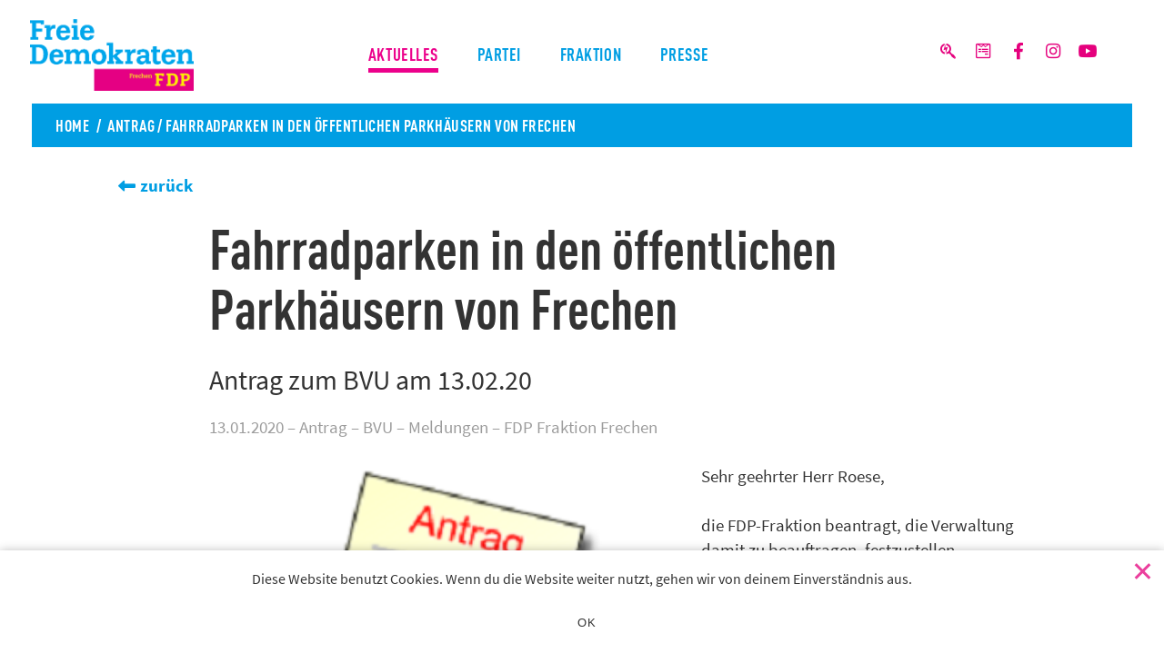

--- FILE ---
content_type: text/html; charset=UTF-8
request_url: https://www.fdp-frechen.de/2020/01/13/antrag-zum-bvu-am-13-02-20/
body_size: 11374
content:
<!DOCTYPE html>
<html lang="de">
<head>
    <meta charset="UTF-8">
    <meta name="viewport" content="width=device-width, initial-scale=1.0">
    <meta http-equiv="X-UA-Compatible" content="IE=edge">
    <link rel="profile" href="http://gmpg.org/xfn/11">
	
	<meta name="theme-color" content="#ffffff">
	<meta name="msapplication-TileColor" content="#ffffff">
	<link rel="apple-touch-icon" sizes="180x180" href="https://www.fdp-frechen.de/wp-content/themes/fdprek/img/favicons/apple-touch-icon.png">
	<link rel="icon" type="image/png" sizes="32x32" href="https://www.fdp-frechen.de/wp-content/themes/fdprek/img/favicons/favicon-32x32.png">
	<link rel="icon" type="image/png" sizes="16x16" href="https://www.fdp-frechen.de/wp-content/themes/fdprek/img/favicons/favicon-16x16.png">
	<link rel="manifest" href="https://www.fdp-frechen.de/wp-content/themes/fdprek/img/favicons/site.webmanifest">
	<link rel="mask-icon" href="https://www.fdp-frechen.de/wp-content/themes/fdprek/img/favicons/safari-pinned-tab.svg" color="#ec008b">
	<link rel="shortcut icon" href="https://www.fdp-frechen.de/wp-content/themes/fdprek/img/favicons/favicon.ico">
	<meta name="msapplication-config" content="https://www.fdp-frechen.de/wp-content/themes/fdprek/img/favicons/browserconfig.xml">
<meta name='robots' content='index, follow, max-image-preview:large, max-snippet:-1, max-video-preview:-1' />
	<style>img:is([sizes="auto" i], [sizes^="auto," i]) { contain-intrinsic-size: 3000px 1500px }</style>
	
	<!-- This site is optimized with the Yoast SEO plugin v26.3 - https://yoast.com/wordpress/plugins/seo/ -->
	<title>Fahrradparken in den öffentlichen Parkhäusern von Frechen - FDP Frechen</title>
	<meta name="description" content="Unser Versprechen für Frechen * Bürgerpolitik statt Parteipolitik * Wir sind der Igel, der Frechen anstachelt! * #besserfrechen" />
	<link rel="canonical" href="https://www.fdp-frechen.de/2020/01/13/antrag-zum-bvu-am-13-02-20/" />
	<meta property="og:locale" content="de_DE" />
	<meta property="og:type" content="article" />
	<meta property="og:title" content="Fahrradparken in den öffentlichen Parkhäusern von Frechen - FDP Frechen" />
	<meta property="og:description" content="Unser Versprechen für Frechen * Bürgerpolitik statt Parteipolitik * Wir sind der Igel, der Frechen anstachelt! * #besserfrechen" />
	<meta property="og:url" content="https://www.fdp-frechen.de/2020/01/13/antrag-zum-bvu-am-13-02-20/" />
	<meta property="og:site_name" content="FDP Frechen" />
	<meta property="article:published_time" content="2020-01-13T10:34:34+00:00" />
	<meta property="article:modified_time" content="2020-06-08T06:26:29+00:00" />
	<meta property="og:image" content="https://www.fdp-frechen.de/wp-content/uploads/sites/2/2020/06/Antrag-275x200-1.png" />
	<meta property="og:image:width" content="275" />
	<meta property="og:image:height" content="200" />
	<meta property="og:image:type" content="image/png" />
	<meta name="author" content="kempa" />
	<meta name="twitter:card" content="summary_large_image" />
	<meta name="twitter:label1" content="Verfasst von" />
	<meta name="twitter:data1" content="kempa" />
	<meta name="twitter:label2" content="Geschätzte Lesezeit" />
	<meta name="twitter:data2" content="1 Minute" />
	<script type="application/ld+json" class="yoast-schema-graph">{"@context":"https://schema.org","@graph":[{"@type":"Article","@id":"https://www.fdp-frechen.de/2020/01/13/antrag-zum-bvu-am-13-02-20/#article","isPartOf":{"@id":"https://www.fdp-frechen.de/2020/01/13/antrag-zum-bvu-am-13-02-20/"},"author":{"name":"kempa","@id":"https://www.fdp-frechen.de/#/schema/person/afb7d8086b7d62a728559739de9ea03a"},"headline":"Fahrradparken in den öffentlichen Parkhäusern von Frechen","datePublished":"2020-01-13T10:34:34+00:00","dateModified":"2020-06-08T06:26:29+00:00","mainEntityOfPage":{"@id":"https://www.fdp-frechen.de/2020/01/13/antrag-zum-bvu-am-13-02-20/"},"wordCount":147,"commentCount":0,"publisher":{"@id":"https://www.fdp-frechen.de/#organization"},"image":{"@id":"https://www.fdp-frechen.de/2020/01/13/antrag-zum-bvu-am-13-02-20/#primaryimage"},"thumbnailUrl":"https://www.fdp-frechen.de/wp-content/uploads/sites/2/2020/06/Antrag-275x200-1.png","articleSection":["Antrag","BVU","Meldungen"],"inLanguage":"de","potentialAction":[{"@type":"CommentAction","name":"Comment","target":["https://www.fdp-frechen.de/2020/01/13/antrag-zum-bvu-am-13-02-20/#respond"]}]},{"@type":"WebPage","@id":"https://www.fdp-frechen.de/2020/01/13/antrag-zum-bvu-am-13-02-20/","url":"https://www.fdp-frechen.de/2020/01/13/antrag-zum-bvu-am-13-02-20/","name":"Fahrradparken in den öffentlichen Parkhäusern von Frechen - FDP Frechen","isPartOf":{"@id":"https://www.fdp-frechen.de/#website"},"primaryImageOfPage":{"@id":"https://www.fdp-frechen.de/2020/01/13/antrag-zum-bvu-am-13-02-20/#primaryimage"},"image":{"@id":"https://www.fdp-frechen.de/2020/01/13/antrag-zum-bvu-am-13-02-20/#primaryimage"},"thumbnailUrl":"https://www.fdp-frechen.de/wp-content/uploads/sites/2/2020/06/Antrag-275x200-1.png","datePublished":"2020-01-13T10:34:34+00:00","dateModified":"2020-06-08T06:26:29+00:00","description":"Unser Versprechen für Frechen * Bürgerpolitik statt Parteipolitik * Wir sind der Igel, der Frechen anstachelt! * #besserfrechen","breadcrumb":{"@id":"https://www.fdp-frechen.de/2020/01/13/antrag-zum-bvu-am-13-02-20/#breadcrumb"},"inLanguage":"de","potentialAction":[{"@type":"ReadAction","target":["https://www.fdp-frechen.de/2020/01/13/antrag-zum-bvu-am-13-02-20/"]}]},{"@type":"ImageObject","inLanguage":"de","@id":"https://www.fdp-frechen.de/2020/01/13/antrag-zum-bvu-am-13-02-20/#primaryimage","url":"https://www.fdp-frechen.de/wp-content/uploads/sites/2/2020/06/Antrag-275x200-1.png","contentUrl":"https://www.fdp-frechen.de/wp-content/uploads/sites/2/2020/06/Antrag-275x200-1.png","width":275,"height":200},{"@type":"BreadcrumbList","@id":"https://www.fdp-frechen.de/2020/01/13/antrag-zum-bvu-am-13-02-20/#breadcrumb","itemListElement":[{"@type":"ListItem","position":1,"name":"Startseite","item":"https://www.fdp-frechen.de/"},{"@type":"ListItem","position":2,"name":"Fahrradparken in den öffentlichen Parkhäusern von Frechen"}]},{"@type":"WebSite","@id":"https://www.fdp-frechen.de/#website","url":"https://www.fdp-frechen.de/","name":"FDP Frechen","description":"","publisher":{"@id":"https://www.fdp-frechen.de/#organization"},"potentialAction":[{"@type":"SearchAction","target":{"@type":"EntryPoint","urlTemplate":"https://www.fdp-frechen.de/?s={search_term_string}"},"query-input":{"@type":"PropertyValueSpecification","valueRequired":true,"valueName":"search_term_string"}}],"inLanguage":"de"},{"@type":"Organization","@id":"https://www.fdp-frechen.de/#organization","name":"FDP Frechen","url":"https://www.fdp-frechen.de/","logo":{"@type":"ImageObject","inLanguage":"de","@id":"https://www.fdp-frechen.de/#/schema/logo/image/","url":"https://www.fdp-frechen.de/wp-content/uploads/sites/2/2020/06/Unbenannt-1.png","contentUrl":"https://www.fdp-frechen.de/wp-content/uploads/sites/2/2020/06/Unbenannt-1.png","width":795,"height":347,"caption":"FDP Frechen"},"image":{"@id":"https://www.fdp-frechen.de/#/schema/logo/image/"}},{"@type":"Person","@id":"https://www.fdp-frechen.de/#/schema/person/afb7d8086b7d62a728559739de9ea03a","name":"kempa","image":{"@type":"ImageObject","inLanguage":"de","@id":"https://www.fdp-frechen.de/#/schema/person/image/","url":"https://secure.gravatar.com/avatar/685afc369dda2c843e088f273eb838d5da290509f832f860c78b68f113117106?s=96&d=mm&r=g","contentUrl":"https://secure.gravatar.com/avatar/685afc369dda2c843e088f273eb838d5da290509f832f860c78b68f113117106?s=96&d=mm&r=g","caption":"kempa"},"url":"https://www.fdp-frechen.de/author/kempa/"}]}</script>
	<!-- / Yoast SEO plugin. -->


<link rel="alternate" type="application/rss+xml" title="FDP Frechen &raquo; Feed" href="https://www.fdp-frechen.de/feed/" />
<link rel="alternate" type="application/rss+xml" title="FDP Frechen &raquo; Kommentar-Feed" href="https://www.fdp-frechen.de/comments/feed/" />
<link rel="alternate" type="application/rss+xml" title="FDP Frechen &raquo; Fahrradparken in den öffentlichen Parkhäusern von Frechen-Kommentar-Feed" href="https://www.fdp-frechen.de/2020/01/13/antrag-zum-bvu-am-13-02-20/feed/" />
<script type="text/javascript">
/* <![CDATA[ */
window._wpemojiSettings = {"baseUrl":"https:\/\/s.w.org\/images\/core\/emoji\/16.0.1\/72x72\/","ext":".png","svgUrl":"https:\/\/s.w.org\/images\/core\/emoji\/16.0.1\/svg\/","svgExt":".svg","source":{"concatemoji":"https:\/\/www.fdp-frechen.de\/wp-includes\/js\/wp-emoji-release.min.js?ver=6.8.3"}};
/*! This file is auto-generated */
!function(s,n){var o,i,e;function c(e){try{var t={supportTests:e,timestamp:(new Date).valueOf()};sessionStorage.setItem(o,JSON.stringify(t))}catch(e){}}function p(e,t,n){e.clearRect(0,0,e.canvas.width,e.canvas.height),e.fillText(t,0,0);var t=new Uint32Array(e.getImageData(0,0,e.canvas.width,e.canvas.height).data),a=(e.clearRect(0,0,e.canvas.width,e.canvas.height),e.fillText(n,0,0),new Uint32Array(e.getImageData(0,0,e.canvas.width,e.canvas.height).data));return t.every(function(e,t){return e===a[t]})}function u(e,t){e.clearRect(0,0,e.canvas.width,e.canvas.height),e.fillText(t,0,0);for(var n=e.getImageData(16,16,1,1),a=0;a<n.data.length;a++)if(0!==n.data[a])return!1;return!0}function f(e,t,n,a){switch(t){case"flag":return n(e,"\ud83c\udff3\ufe0f\u200d\u26a7\ufe0f","\ud83c\udff3\ufe0f\u200b\u26a7\ufe0f")?!1:!n(e,"\ud83c\udde8\ud83c\uddf6","\ud83c\udde8\u200b\ud83c\uddf6")&&!n(e,"\ud83c\udff4\udb40\udc67\udb40\udc62\udb40\udc65\udb40\udc6e\udb40\udc67\udb40\udc7f","\ud83c\udff4\u200b\udb40\udc67\u200b\udb40\udc62\u200b\udb40\udc65\u200b\udb40\udc6e\u200b\udb40\udc67\u200b\udb40\udc7f");case"emoji":return!a(e,"\ud83e\udedf")}return!1}function g(e,t,n,a){var r="undefined"!=typeof WorkerGlobalScope&&self instanceof WorkerGlobalScope?new OffscreenCanvas(300,150):s.createElement("canvas"),o=r.getContext("2d",{willReadFrequently:!0}),i=(o.textBaseline="top",o.font="600 32px Arial",{});return e.forEach(function(e){i[e]=t(o,e,n,a)}),i}function t(e){var t=s.createElement("script");t.src=e,t.defer=!0,s.head.appendChild(t)}"undefined"!=typeof Promise&&(o="wpEmojiSettingsSupports",i=["flag","emoji"],n.supports={everything:!0,everythingExceptFlag:!0},e=new Promise(function(e){s.addEventListener("DOMContentLoaded",e,{once:!0})}),new Promise(function(t){var n=function(){try{var e=JSON.parse(sessionStorage.getItem(o));if("object"==typeof e&&"number"==typeof e.timestamp&&(new Date).valueOf()<e.timestamp+604800&&"object"==typeof e.supportTests)return e.supportTests}catch(e){}return null}();if(!n){if("undefined"!=typeof Worker&&"undefined"!=typeof OffscreenCanvas&&"undefined"!=typeof URL&&URL.createObjectURL&&"undefined"!=typeof Blob)try{var e="postMessage("+g.toString()+"("+[JSON.stringify(i),f.toString(),p.toString(),u.toString()].join(",")+"));",a=new Blob([e],{type:"text/javascript"}),r=new Worker(URL.createObjectURL(a),{name:"wpTestEmojiSupports"});return void(r.onmessage=function(e){c(n=e.data),r.terminate(),t(n)})}catch(e){}c(n=g(i,f,p,u))}t(n)}).then(function(e){for(var t in e)n.supports[t]=e[t],n.supports.everything=n.supports.everything&&n.supports[t],"flag"!==t&&(n.supports.everythingExceptFlag=n.supports.everythingExceptFlag&&n.supports[t]);n.supports.everythingExceptFlag=n.supports.everythingExceptFlag&&!n.supports.flag,n.DOMReady=!1,n.readyCallback=function(){n.DOMReady=!0}}).then(function(){return e}).then(function(){var e;n.supports.everything||(n.readyCallback(),(e=n.source||{}).concatemoji?t(e.concatemoji):e.wpemoji&&e.twemoji&&(t(e.twemoji),t(e.wpemoji)))}))}((window,document),window._wpemojiSettings);
/* ]]> */
</script>
<link rel='stylesheet' id='cnss_font_awesome_css-css' href='https://www.fdp-frechen.de/wp-content/plugins/easy-social-icons/css/font-awesome/css/all.min.css?ver=7.0.0' type='text/css' media='all' />
<link rel='stylesheet' id='cnss_font_awesome_v4_shims-css' href='https://www.fdp-frechen.de/wp-content/plugins/easy-social-icons/css/font-awesome/css/v4-shims.min.css?ver=7.0.0' type='text/css' media='all' />
<link rel='stylesheet' id='cnss_css-css' href='https://www.fdp-frechen.de/wp-content/plugins/easy-social-icons/css/cnss.css?ver=1.0' type='text/css' media='all' />
<link rel='stylesheet' id='cnss_share_css-css' href='https://www.fdp-frechen.de/wp-content/plugins/easy-social-icons/css/share.css?ver=1.0' type='text/css' media='all' />
<style id='wp-emoji-styles-inline-css' type='text/css'>

	img.wp-smiley, img.emoji {
		display: inline !important;
		border: none !important;
		box-shadow: none !important;
		height: 1em !important;
		width: 1em !important;
		margin: 0 0.07em !important;
		vertical-align: -0.1em !important;
		background: none !important;
		padding: 0 !important;
	}
</style>
<link rel='stylesheet' id='wp-block-library-css' href='https://www.fdp-frechen.de/wp-includes/css/dist/block-library/style.min.css?ver=6.8.3' type='text/css' media='all' />
<style id='classic-theme-styles-inline-css' type='text/css'>
/*! This file is auto-generated */
.wp-block-button__link{color:#fff;background-color:#32373c;border-radius:9999px;box-shadow:none;text-decoration:none;padding:calc(.667em + 2px) calc(1.333em + 2px);font-size:1.125em}.wp-block-file__button{background:#32373c;color:#fff;text-decoration:none}
</style>
<style id='feedzy-rss-feeds-loop-style-inline-css' type='text/css'>
.wp-block-feedzy-rss-feeds-loop{display:grid;gap:24px;grid-template-columns:repeat(1,1fr)}@media(min-width:782px){.wp-block-feedzy-rss-feeds-loop.feedzy-loop-columns-2,.wp-block-feedzy-rss-feeds-loop.feedzy-loop-columns-3,.wp-block-feedzy-rss-feeds-loop.feedzy-loop-columns-4,.wp-block-feedzy-rss-feeds-loop.feedzy-loop-columns-5{grid-template-columns:repeat(2,1fr)}}@media(min-width:960px){.wp-block-feedzy-rss-feeds-loop.feedzy-loop-columns-2{grid-template-columns:repeat(2,1fr)}.wp-block-feedzy-rss-feeds-loop.feedzy-loop-columns-3{grid-template-columns:repeat(3,1fr)}.wp-block-feedzy-rss-feeds-loop.feedzy-loop-columns-4{grid-template-columns:repeat(4,1fr)}.wp-block-feedzy-rss-feeds-loop.feedzy-loop-columns-5{grid-template-columns:repeat(5,1fr)}}.wp-block-feedzy-rss-feeds-loop .wp-block-image.is-style-rounded img{border-radius:9999px}.wp-block-feedzy-rss-feeds-loop .wp-block-image:has(:is(img:not([src]),img[src=""])){display:none}

</style>
<style id='global-styles-inline-css' type='text/css'>
:root{--wp--preset--aspect-ratio--square: 1;--wp--preset--aspect-ratio--4-3: 4/3;--wp--preset--aspect-ratio--3-4: 3/4;--wp--preset--aspect-ratio--3-2: 3/2;--wp--preset--aspect-ratio--2-3: 2/3;--wp--preset--aspect-ratio--16-9: 16/9;--wp--preset--aspect-ratio--9-16: 9/16;--wp--preset--color--black: #000000;--wp--preset--color--cyan-bluish-gray: #abb8c3;--wp--preset--color--white: #ffffff;--wp--preset--color--pale-pink: #f78da7;--wp--preset--color--vivid-red: #cf2e2e;--wp--preset--color--luminous-vivid-orange: #ff6900;--wp--preset--color--luminous-vivid-amber: #fcb900;--wp--preset--color--light-green-cyan: #7bdcb5;--wp--preset--color--vivid-green-cyan: #00d084;--wp--preset--color--pale-cyan-blue: #8ed1fc;--wp--preset--color--vivid-cyan-blue: #0693e3;--wp--preset--color--vivid-purple: #9b51e0;--wp--preset--gradient--vivid-cyan-blue-to-vivid-purple: linear-gradient(135deg,rgba(6,147,227,1) 0%,rgb(155,81,224) 100%);--wp--preset--gradient--light-green-cyan-to-vivid-green-cyan: linear-gradient(135deg,rgb(122,220,180) 0%,rgb(0,208,130) 100%);--wp--preset--gradient--luminous-vivid-amber-to-luminous-vivid-orange: linear-gradient(135deg,rgba(252,185,0,1) 0%,rgba(255,105,0,1) 100%);--wp--preset--gradient--luminous-vivid-orange-to-vivid-red: linear-gradient(135deg,rgba(255,105,0,1) 0%,rgb(207,46,46) 100%);--wp--preset--gradient--very-light-gray-to-cyan-bluish-gray: linear-gradient(135deg,rgb(238,238,238) 0%,rgb(169,184,195) 100%);--wp--preset--gradient--cool-to-warm-spectrum: linear-gradient(135deg,rgb(74,234,220) 0%,rgb(151,120,209) 20%,rgb(207,42,186) 40%,rgb(238,44,130) 60%,rgb(251,105,98) 80%,rgb(254,248,76) 100%);--wp--preset--gradient--blush-light-purple: linear-gradient(135deg,rgb(255,206,236) 0%,rgb(152,150,240) 100%);--wp--preset--gradient--blush-bordeaux: linear-gradient(135deg,rgb(254,205,165) 0%,rgb(254,45,45) 50%,rgb(107,0,62) 100%);--wp--preset--gradient--luminous-dusk: linear-gradient(135deg,rgb(255,203,112) 0%,rgb(199,81,192) 50%,rgb(65,88,208) 100%);--wp--preset--gradient--pale-ocean: linear-gradient(135deg,rgb(255,245,203) 0%,rgb(182,227,212) 50%,rgb(51,167,181) 100%);--wp--preset--gradient--electric-grass: linear-gradient(135deg,rgb(202,248,128) 0%,rgb(113,206,126) 100%);--wp--preset--gradient--midnight: linear-gradient(135deg,rgb(2,3,129) 0%,rgb(40,116,252) 100%);--wp--preset--font-size--small: 13px;--wp--preset--font-size--medium: 20px;--wp--preset--font-size--large: 36px;--wp--preset--font-size--x-large: 42px;--wp--preset--spacing--20: 0.44rem;--wp--preset--spacing--30: 0.67rem;--wp--preset--spacing--40: 1rem;--wp--preset--spacing--50: 1.5rem;--wp--preset--spacing--60: 2.25rem;--wp--preset--spacing--70: 3.38rem;--wp--preset--spacing--80: 5.06rem;--wp--preset--shadow--natural: 6px 6px 9px rgba(0, 0, 0, 0.2);--wp--preset--shadow--deep: 12px 12px 50px rgba(0, 0, 0, 0.4);--wp--preset--shadow--sharp: 6px 6px 0px rgba(0, 0, 0, 0.2);--wp--preset--shadow--outlined: 6px 6px 0px -3px rgba(255, 255, 255, 1), 6px 6px rgba(0, 0, 0, 1);--wp--preset--shadow--crisp: 6px 6px 0px rgba(0, 0, 0, 1);}:where(.is-layout-flex){gap: 0.5em;}:where(.is-layout-grid){gap: 0.5em;}body .is-layout-flex{display: flex;}.is-layout-flex{flex-wrap: wrap;align-items: center;}.is-layout-flex > :is(*, div){margin: 0;}body .is-layout-grid{display: grid;}.is-layout-grid > :is(*, div){margin: 0;}:where(.wp-block-columns.is-layout-flex){gap: 2em;}:where(.wp-block-columns.is-layout-grid){gap: 2em;}:where(.wp-block-post-template.is-layout-flex){gap: 1.25em;}:where(.wp-block-post-template.is-layout-grid){gap: 1.25em;}.has-black-color{color: var(--wp--preset--color--black) !important;}.has-cyan-bluish-gray-color{color: var(--wp--preset--color--cyan-bluish-gray) !important;}.has-white-color{color: var(--wp--preset--color--white) !important;}.has-pale-pink-color{color: var(--wp--preset--color--pale-pink) !important;}.has-vivid-red-color{color: var(--wp--preset--color--vivid-red) !important;}.has-luminous-vivid-orange-color{color: var(--wp--preset--color--luminous-vivid-orange) !important;}.has-luminous-vivid-amber-color{color: var(--wp--preset--color--luminous-vivid-amber) !important;}.has-light-green-cyan-color{color: var(--wp--preset--color--light-green-cyan) !important;}.has-vivid-green-cyan-color{color: var(--wp--preset--color--vivid-green-cyan) !important;}.has-pale-cyan-blue-color{color: var(--wp--preset--color--pale-cyan-blue) !important;}.has-vivid-cyan-blue-color{color: var(--wp--preset--color--vivid-cyan-blue) !important;}.has-vivid-purple-color{color: var(--wp--preset--color--vivid-purple) !important;}.has-black-background-color{background-color: var(--wp--preset--color--black) !important;}.has-cyan-bluish-gray-background-color{background-color: var(--wp--preset--color--cyan-bluish-gray) !important;}.has-white-background-color{background-color: var(--wp--preset--color--white) !important;}.has-pale-pink-background-color{background-color: var(--wp--preset--color--pale-pink) !important;}.has-vivid-red-background-color{background-color: var(--wp--preset--color--vivid-red) !important;}.has-luminous-vivid-orange-background-color{background-color: var(--wp--preset--color--luminous-vivid-orange) !important;}.has-luminous-vivid-amber-background-color{background-color: var(--wp--preset--color--luminous-vivid-amber) !important;}.has-light-green-cyan-background-color{background-color: var(--wp--preset--color--light-green-cyan) !important;}.has-vivid-green-cyan-background-color{background-color: var(--wp--preset--color--vivid-green-cyan) !important;}.has-pale-cyan-blue-background-color{background-color: var(--wp--preset--color--pale-cyan-blue) !important;}.has-vivid-cyan-blue-background-color{background-color: var(--wp--preset--color--vivid-cyan-blue) !important;}.has-vivid-purple-background-color{background-color: var(--wp--preset--color--vivid-purple) !important;}.has-black-border-color{border-color: var(--wp--preset--color--black) !important;}.has-cyan-bluish-gray-border-color{border-color: var(--wp--preset--color--cyan-bluish-gray) !important;}.has-white-border-color{border-color: var(--wp--preset--color--white) !important;}.has-pale-pink-border-color{border-color: var(--wp--preset--color--pale-pink) !important;}.has-vivid-red-border-color{border-color: var(--wp--preset--color--vivid-red) !important;}.has-luminous-vivid-orange-border-color{border-color: var(--wp--preset--color--luminous-vivid-orange) !important;}.has-luminous-vivid-amber-border-color{border-color: var(--wp--preset--color--luminous-vivid-amber) !important;}.has-light-green-cyan-border-color{border-color: var(--wp--preset--color--light-green-cyan) !important;}.has-vivid-green-cyan-border-color{border-color: var(--wp--preset--color--vivid-green-cyan) !important;}.has-pale-cyan-blue-border-color{border-color: var(--wp--preset--color--pale-cyan-blue) !important;}.has-vivid-cyan-blue-border-color{border-color: var(--wp--preset--color--vivid-cyan-blue) !important;}.has-vivid-purple-border-color{border-color: var(--wp--preset--color--vivid-purple) !important;}.has-vivid-cyan-blue-to-vivid-purple-gradient-background{background: var(--wp--preset--gradient--vivid-cyan-blue-to-vivid-purple) !important;}.has-light-green-cyan-to-vivid-green-cyan-gradient-background{background: var(--wp--preset--gradient--light-green-cyan-to-vivid-green-cyan) !important;}.has-luminous-vivid-amber-to-luminous-vivid-orange-gradient-background{background: var(--wp--preset--gradient--luminous-vivid-amber-to-luminous-vivid-orange) !important;}.has-luminous-vivid-orange-to-vivid-red-gradient-background{background: var(--wp--preset--gradient--luminous-vivid-orange-to-vivid-red) !important;}.has-very-light-gray-to-cyan-bluish-gray-gradient-background{background: var(--wp--preset--gradient--very-light-gray-to-cyan-bluish-gray) !important;}.has-cool-to-warm-spectrum-gradient-background{background: var(--wp--preset--gradient--cool-to-warm-spectrum) !important;}.has-blush-light-purple-gradient-background{background: var(--wp--preset--gradient--blush-light-purple) !important;}.has-blush-bordeaux-gradient-background{background: var(--wp--preset--gradient--blush-bordeaux) !important;}.has-luminous-dusk-gradient-background{background: var(--wp--preset--gradient--luminous-dusk) !important;}.has-pale-ocean-gradient-background{background: var(--wp--preset--gradient--pale-ocean) !important;}.has-electric-grass-gradient-background{background: var(--wp--preset--gradient--electric-grass) !important;}.has-midnight-gradient-background{background: var(--wp--preset--gradient--midnight) !important;}.has-small-font-size{font-size: var(--wp--preset--font-size--small) !important;}.has-medium-font-size{font-size: var(--wp--preset--font-size--medium) !important;}.has-large-font-size{font-size: var(--wp--preset--font-size--large) !important;}.has-x-large-font-size{font-size: var(--wp--preset--font-size--x-large) !important;}
:where(.wp-block-post-template.is-layout-flex){gap: 1.25em;}:where(.wp-block-post-template.is-layout-grid){gap: 1.25em;}
:where(.wp-block-columns.is-layout-flex){gap: 2em;}:where(.wp-block-columns.is-layout-grid){gap: 2em;}
:root :where(.wp-block-pullquote){font-size: 1.5em;line-height: 1.6;}
</style>
<link rel='stylesheet' id='cookie-notice-front-css' href='https://www.fdp-frechen.de/wp-content/plugins/cookie-notice/css/front.min.css?ver=2.5.8' type='text/css' media='all' />
<link rel='stylesheet' id='wp-bootstrap-starter-bootstrap-css-css' href='https://www.fdp-frechen.de/wp-content/themes/fdprek/inc/assets/css/bootstrap.min.css?ver=6.8.3' type='text/css' media='all' />
<link rel='stylesheet' id='wp-bootstrap-starter-fontawesome-cdn-css' href='https://www.fdp-frechen.de/wp-content/themes/fdprek/fontawesome/css/fontawesome.min.css?ver=6.8.3' type='text/css' media='all' />
<link rel='stylesheet' id='wp-bootstrap-starter-fontawesome-brands-css' href='https://www.fdp-frechen.de/wp-content/themes/fdprek/fontawesome/css/brands.min.css?ver=6.8.3' type='text/css' media='all' />
<link rel='stylesheet' id='wp-bootstrap-starter-style-css' href='https://www.fdp-frechen.de/wp-content/themes/fdprek/style.css?ver=6.8.3' type='text/css' media='all' />
<script type="text/javascript" src="https://www.fdp-frechen.de/wp-includes/js/jquery/jquery.min.js?ver=3.7.1" id="jquery-core-js"></script>
<script type="text/javascript" src="https://www.fdp-frechen.de/wp-includes/js/jquery/jquery-migrate.min.js?ver=3.4.1" id="jquery-migrate-js"></script>
<script type="text/javascript" src="https://www.fdp-frechen.de/wp-content/plugins/easy-social-icons/js/cnss.js?ver=1.0" id="cnss_js-js"></script>
<script type="text/javascript" src="https://www.fdp-frechen.de/wp-content/plugins/easy-social-icons/js/share.js?ver=1.0" id="cnss_share_js-js"></script>
<script type="text/javascript" id="cookie-notice-front-js-before">
/* <![CDATA[ */
var cnArgs = {"ajaxUrl":"https:\/\/www.fdp-frechen.de\/wp-admin\/admin-ajax.php","nonce":"6d063b5cab","hideEffect":"fade","position":"bottom","onScroll":false,"onScrollOffset":100,"onClick":false,"cookieName":"cookie_notice_accepted","cookieTime":2592000,"cookieTimeRejected":2592000,"globalCookie":false,"redirection":false,"cache":false,"revokeCookies":false,"revokeCookiesOpt":"automatic"};
/* ]]> */
</script>
<script type="text/javascript" src="https://www.fdp-frechen.de/wp-content/plugins/cookie-notice/js/front.min.js?ver=2.5.8" id="cookie-notice-front-js"></script>
<!--[if lt IE 9]>
<script type="text/javascript" src="https://www.fdp-frechen.de/wp-content/themes/fdprek/inc/assets/js/html5.js?ver=3.7.0" id="html5hiv-js"></script>
<![endif]-->
<link rel="https://api.w.org/" href="https://www.fdp-frechen.de/wp-json/" /><link rel="alternate" title="JSON" type="application/json" href="https://www.fdp-frechen.de/wp-json/wp/v2/posts/840" /><link rel="EditURI" type="application/rsd+xml" title="RSD" href="https://www.fdp-frechen.de/xmlrpc.php?rsd" />
<meta name="generator" content="WordPress 6.8.3" />
<link rel='shortlink' href='https://www.fdp-frechen.de/?p=840' />
<link rel="alternate" title="oEmbed (JSON)" type="application/json+oembed" href="https://www.fdp-frechen.de/wp-json/oembed/1.0/embed?url=https%3A%2F%2Fwww.fdp-frechen.de%2F2020%2F01%2F13%2Fantrag-zum-bvu-am-13-02-20%2F" />
<link rel="alternate" title="oEmbed (XML)" type="text/xml+oembed" href="https://www.fdp-frechen.de/wp-json/oembed/1.0/embed?url=https%3A%2F%2Fwww.fdp-frechen.de%2F2020%2F01%2F13%2Fantrag-zum-bvu-am-13-02-20%2F&#038;format=xml" />
<style type="text/css">
.feedzy-rss-link-icon:after {
	content: url("https://www.fdp-frechen.de/wp-content/plugins/feedzy-rss-feeds/img/external-link.png");
	margin-left: 3px;
}
</style>
		<style type="text/css">
		ul.cnss-social-icon li.cn-fa-icon a{background-color:#ffffff!important;}
		ul.cnss-social-icon li.cn-fa-icon a:hover{background-color:#ffffff!important;color:#e5007d!important;}
		</style><link rel="pingback" href="https://www.fdp-frechen.de/xmlrpc.php">    <style type="text/css">
        #page-sub-header { background: #fff; }
    </style>
    <style type="text/css" id="custom-background-css">
body.custom-background { background-image: url("https://www.fdp-frechen.de/wp-content/uploads/sites/2/2020/06/bg.png"); background-position: left top; background-size: auto; background-repeat: repeat; background-attachment: scroll; }
</style>
	<link rel="icon" href="https://www.fdp-frechen.de/wp-content/uploads/sites/2/2025/05/cropped-favicon-32x32.png" sizes="32x32" />
<link rel="icon" href="https://www.fdp-frechen.de/wp-content/uploads/sites/2/2025/05/cropped-favicon-192x192.png" sizes="192x192" />
<link rel="apple-touch-icon" href="https://www.fdp-frechen.de/wp-content/uploads/sites/2/2025/05/cropped-favicon-180x180.png" />
<meta name="msapplication-TileImage" content="https://www.fdp-frechen.de/wp-content/uploads/sites/2/2025/05/cropped-favicon-270x270.png" />
</head>

<!--

<link rel="stylesheet" type="text/css" media="print" href="css/print.css">





-->

<body>
<div id="fb-root"></div>

<!-- Header -->
<div id="MobileTransBg"></div>

<header class="MinifiedTransition">
	
	<!-- Mobile Menue -->
	<div id="MobileMenue">
		<div class="MobileLogo">
			                <a  title="Startseite" href="https://www.fdp-frechen.de/">
                    <img src="https://www.fdp-frechen.de/wp-content/uploads/sites/2/2020/06/Unbenannt-1.png" alt="FDP Frechen">
                </a>
            		</div>
		<div class="MobileButton MobileButtonNav"><a href="" title="Inhalte" id="MainMenueFunction"><span>Inhalte ansehen</span></a></div>
		<div class="MobileButton MobileButtonSearch"><a href="" title="Suche"><span>suchen</span></a></div>
		<div class="MobileLogoRegional"><a href="/" title="Startseite: FDP Rhein-Erft"><img src="" alt=""></a></div>
	</div>
	<!-- /Mobile Menue -->
	
	<!-- Main Menue -->
	<div id="MainMenue" class="MinifiedTransition">
			
		<!-- Navigation Bar -->
		<div class="NavBar">
			<div class="Wrap">	
			
				<!-- Logo -->
				<div class="Logo MinifiedTransition"><a href="https://www.fdp-frechen.de/" title="Startseite: FDP Frechen"><img src="https://www.fdp-frechen.de/wp-content/uploads/sites/2/2020/06/Unbenannt-1.png" alt="FDP Frechen"></a></div>
				<!-- /Logo -->
				
				<!-- Nav Standard -->
								<nav class="js_dynamic_nav MinifiedTransition">	
					<div class="BgSubCat Shadow" style="display: none;"></div>
				
					<!-- Einbindung Navigation -->
					
					<div class="menu-haupt-container"><ul id="menu-haupt" class="primary-menu"><li id="menu-item-638" class="menu-item menu-item-type-taxonomy menu-item-object-category current-post-ancestor current-menu-parent current-post-parent menu-item-has-children menu-item-638"><a href="https://www.fdp-frechen.de/category/meldungen/">Aktuelles</a>
<ul class="sub-menu">
	<li id="menu-item-580" class="menu-item menu-item-type-taxonomy menu-item-object-category current-post-ancestor current-menu-parent current-post-parent menu-item-580"><a href="https://www.fdp-frechen.de/category/meldungen/">Meldungen</a></li>
	<li id="menu-item-579" class="menu-item menu-item-type-post_type menu-item-object-page menu-item-579"><a href="https://www.fdp-frechen.de/termine/">Termine</a></li>
</ul>
</li>
<li id="menu-item-639" class="menu-item menu-item-type-post_type menu-item-object-page menu-item-has-children menu-item-639"><a href="https://www.fdp-frechen.de/partei-2/">Partei</a>
<ul class="sub-menu">
	<li id="menu-item-1053" class="menu-item menu-item-type-post_type menu-item-object-page menu-item-1053"><a href="https://www.fdp-frechen.de/partei-2/vorstand/">Vorstand</a></li>
	<li id="menu-item-641" class="menu-item menu-item-type-post_type menu-item-object-page menu-item-641"><a href="https://www.fdp-frechen.de/partei-2/satzung/">Satzung</a></li>
	<li id="menu-item-1137" class="menu-item menu-item-type-post_type menu-item-object-page menu-item-1137"><a href="https://www.fdp-frechen.de/partei-2/delegierte/">Delegierte</a></li>
	<li id="menu-item-650" class="menu-item menu-item-type-post_type menu-item-object-page menu-item-650"><a href="https://www.fdp-frechen.de/links/">Links</a></li>
</ul>
</li>
<li id="menu-item-573" class="menu-item menu-item-type-post_type menu-item-object-page menu-item-has-children menu-item-573"><a href="https://www.fdp-frechen.de/fraktion/fraktionsmitglieder/">Fraktion</a>
<ul class="sub-menu">
	<li id="menu-item-637" class="menu-item menu-item-type-post_type menu-item-object-page menu-item-637"><a href="https://www.fdp-frechen.de/fraktion/fraktionsmitglieder/">Fraktionsmitglieder</a></li>
	<li id="menu-item-647" class="menu-item menu-item-type-post_type menu-item-object-page menu-item-647"><a href="https://www.fdp-frechen.de/fraktion/fraktionsgeschaeftsstelle/">Fraktionsgeschäftsstelle</a></li>
	<li id="menu-item-649" class="menu-item menu-item-type-post_type menu-item-object-page menu-item-649"><a href="https://www.fdp-frechen.de/fraktion/ausschuesse/">Ausschüsse</a></li>
	<li id="menu-item-636" class="menu-item menu-item-type-taxonomy menu-item-object-category current-post-ancestor current-menu-parent current-post-parent menu-item-636"><a href="https://www.fdp-frechen.de/category/antrag/">Anträge</a></li>
	<li id="menu-item-635" class="menu-item menu-item-type-taxonomy menu-item-object-category menu-item-635"><a href="https://www.fdp-frechen.de/category/anfrage/">Anfragen</a></li>
</ul>
</li>
<li id="menu-item-2204" class="menu-item menu-item-type-post_type menu-item-object-page menu-item-2204"><a href="https://www.fdp-frechen.de/presse/">Presse</a></li>
</ul></div>					<!-- .main-navigation -->
										
					
					
						
					<div class="Cat MetaNav">
										<!-- Einbindung Meta Navigation -->
					<div class="menu-rechtliches-container"><ul id="menu-rechtliches" class=""><li id="menu-item-565" class="menu-item menu-item-type-post_type menu-item-object-page menu-item-565"><a href="https://www.fdp-frechen.de/impressum/">Impressum</a></li>
<li id="menu-item-566" class="menu-item menu-item-type-post_type menu-item-object-page menu-item-566"><a href="https://www.fdp-frechen.de/datenschutzerklaerung/">Datenschutz</a></li>
<li id="menu-item-564" class="menu-item menu-item-type-post_type menu-item-object-page menu-item-564"><a href="https://www.fdp-frechen.de/kontakt/">Kontakt</a></li>
</ul></div>					<!-- /Einbindung Meta Navigation -->
					
					</div>
						
					<!-- /Einbindung Navigation -->
					
					<!-- Cta Buttons -->
					<div class="CtaNav">
												<div class="menu-aktiv-container"><ul id="menu-aktiv" class=""><li id="menu-item-574" class="ButtonLink ButtonCta menu-item menu-item-type-custom menu-item-object-custom menu-item-574"><a target="_blank" href="https://mitgliedwerden.fdp.de/">Mitglied werden</a></li>
<li id="menu-item-759" class="ButtonLink ButtonCta menu-item menu-item-type-post_type menu-item-object-page menu-item-759"><a target="_blank" href="https://www.fdp-frechen.de/zur-spendenseite/">Spenden</a></li>
</ul></div>											
					</div>
					<!-- /Cta Buttons -->
					
				</nav>
				<!-- /Nav Standard -->
				
				<!-- Container Icon Links + Regionallogo -->
				<div class="ContainerRight MinifiedTransition">	

					<div class="SocialNav MinifiedTransition">
						<ul id="" class="cnss-social-icon Iconlink" style="text-align:center; text-align:-webkit-center; align-self:center; margin: 0 auto;">		<li class="cn-fa-suche cn-fa-icon " style="display:inline-block;"><a class=""  href="/suche/" title="Suche" style="width:36px;height:36px;padding:6px 0;margin:2px;color: #e5007d;border-radius: 0%;"><i title="Suche" style="font-size:24px;" class="fab fa-searchengin"></i></a></li>		<li class="cn-fa-mail cn-fa-icon " style="display:inline-block;"><a class="" target="_blank" href="mailto:unserfrechen@fdp-frechen.de" title="Mail" style="width:36px;height:36px;padding:6px 0;margin:2px;color: #e5007d;border-radius: 0%;"><i title="Mail" style="font-size:24px;" class="fab fa-wpforms"></i></a></li>		<li class="cn-fa-facebook cn-fa-icon " style="display:inline-block;"><a class="" target="_blank" href="https://www.facebook.com/FDPFrechen" title="Facebook" style="width:36px;height:36px;padding:6px 0;margin:2px;color: #e5007d;border-radius: 0%;"><i title="Facebook" style="font-size:24px;" class="fab fa-facebook-f"></i></a></li>		<li class="cn-fa-instagram cn-fa-icon " style="display:inline-block;"><a class="" target="_blank" href="https://instagram.com/fdp_frechen" title="Instagram" style="width:36px;height:36px;padding:6px 0;margin:2px;color: #e5007d;border-radius: 0%;"><i title="Instagram" style="font-size:24px;" class="fab fa-instagram"></i></a></li>		<li class="cn-fa-youtube cn-fa-icon " style="display:inline-block;"><a class="" target="_blank" href="https://www.youtube.com/channel/UCnXWReP7mN9f9mLKLUAuGHQ" title="YouTube" style="width:36px;height:36px;padding:6px 0;margin:2px;color: #e5007d;border-radius: 0%;"><i title="YouTube" style="font-size:24px;" class="fab fa-youtube"></i></a></li></ul>
	
						</div>
					
					<div class="LogoRegional MinifiedTransition"><a href="/" title="Startseite: FDP"><img src="" alt=""></a></div>

				</div>
				<!-- /Container Icon Links + Regionallogo -->
			
			</div>
		</div>
		<!-- /Navigation Bar -->

	</div>	
	<!-- /Main Menue -->
	
</header>
<!-- /Header -->









			
			
		
<!-- Wrap MaxWidth + BG -->
<div id="post-840" class="WrapMax BgFixed" style="background-image: url(https://www.fdp-frechen.de/wp-content/uploads/sites/2/2020/06/bg.png);">
	<!-- Section Article -->
	<section class="SectionArticle ">
	
		<!-- Intro -->
		<div class="Intro">
			<!-- Breadcrumb -->
			<div class="Breadcrumb">
			<a href="https://www.fdp-frechen.de">Home</a> <a href="https://www.fdp-frechen.de/category/antrag/">Antrag</a>  / <span class="current-page">Fahrradparken in den öffentlichen Parkhäusern von Frechen</span>		
			</div>
			<!-- /Breadcrumb -->
		</div>
		<!-- /Intro -->
			
		<div class="Wrap">
			
			<!-- Link Back Top -->
			<div class="LinkBack">
				<a href="javascript:history.back()"><i class="fas fa-long-arrow-alt-left"></i> zurück</a>
			</div>
			<!-- /Link Back Top -->
		
			<article class="Clearfix">
				
				<div class="Clearfix">
					
				
				<h1>Fahrradparken in den öffentlichen Parkhäusern von Frechen</h1><h2>Antrag zum BVU am 13.02.20</h2>
				<p class="Topic Color10">
					<span class="Date">13.01.2020</span> 
					<span class="Source">
						<span> <a href="https://www.fdp-frechen.de/category/antrag/" rel="category tag">Antrag</a> <a href="https://www.fdp-frechen.de/category/bvu/" rel="category tag">BVU</a> <a href="https://www.fdp-frechen.de/category/meldungen/" rel="category tag">Meldungen</a></span>
						<a href="" title=""><span> FDP Fraktion Frechen</span></a>
					</span>
				</p>
				<figure>
					<div class="Pic"><img src="https://www.fdp-frechen.de/wp-content/uploads/sites/2/2020/06/Antrag-275x200-1.png" alt=""></div>
					<figcaption></figcaption>
				</figure>

				
				<!--CONTENT--> 
				<p>Sehr geehrter Herr Roese,</p>
<p>die FDP-Fraktion beantragt, die Verwaltung damit zu beauftragen, festzustellen,</p>
<p>• ob bzw. welchen Bedarf es für die Einrichtung von Fahrradparkplätzen im Zentrum von Frechen gibt<br />
• in welchem der vorhandenen öffentlichen Parkhäuser diese eingerichtet werden können und<br />
• zu welchen Kosten die Fahrradparkplätze eingerichtet werden können.</p>
<p>Begründung<br />
Die sichere Unterbringung des eigenen Fahrrades ist für viele Fahrradbesitzer ein wichtiges Kriterium bei der Entscheidung, das Fahrrad auf dem Weg zur Arbeit oder zum Einkaufen zu nutzen. Aus diesem Grund beantragt die FDP zu prüfen, zu welchen Kosten in welchen öf-fentlichen Parkhäusern der Stadt geeignete Abstellmöglichkeiten eingerichtet werden kön-nen, ohne dabei die Sicherheit von Radfahrern, Fußgängern und Autofahrern zu beeinträch-tigen. Bei positivem Ergebnis wird die FDP die Mittel dafür im nächsten Haushalt beantra</p>
				<!--/CONTENT-->
												<!-- Video -->
								<!-- /Video -->		
								<!-- Video -->
								<!-- /Video -->		
								<!-- Video -->
								<!-- /Video -->		
								<aside>
				
				
								
					<!-- Links -->
					<ul class="ListLinks">
									</ul>
					<!-- /Links -->
									
					<!-- Shariff -->
					<div class="ContainerShare">

					<!--
						<div class="shariff" data-services="[&quot;twitter&quot;,&quot;facebook&quot;,&quot;mail&quot;]" data-theme="standard" data-button-style="icon" data-orientation="horizontal" data-mail-url="mailto:" data-lang="de"><ul class="theme-standard orientation-horizontal button-style-icon shariff-col-3"><li class="shariff-button twitter"><a href="https://twitter.com/intent/tweet?text=FDP%20Rhein-Erft&amp;url=http%3A%2F%2Flisa53.daton.de%2Ftemplates%2F03-artikel.html" data-rel="popup" rel="nofollow" title="Bei Twitter teilen" role="button" aria-label="Bei Twitter teilen"><span class="fab fa-twitter"></span></a></li><li class="shariff-button facebook"><a href="https://www.facebook.com/sharer/sharer.php?u=http%3A%2F%2Flisa53.daton.de%2Ftemplates%2F03-artikel.html" data-rel="popup" rel="nofollow" title="Bei Facebook teilen" role="button" aria-label="Bei Facebook teilen"><span class="fab fa-facebook-f"></span></a></li><li class="shariff-button mail"><a href="mailto:?subject=FDP%20Rhein-Erft&amp;body=http%3A%2F%2Flisa53.daton.de%2Ftemplates%2F03-artikel.html" rel="nofollow" title="Per E-Mail versenden" role="button" aria-label="Per E-Mail versenden"><span class="fas fa-envelope"></span></a></li></ul></div>
					-->
					</div>
					<!-- /Shariff -->
				</aside>
				
				
			</article>
		
			<!-- Link Back Bottom -->
			<div class="LinkBack">
				<a href="javascript:history.back()"><i class="fas fa-long-arrow-alt-left"></i> zurück</a>
			</div>
			<!-- /Link Back Bottom -->
			<div class="ContainerPersons Center Clearfix Flex">
			</div>
			<!-- /Persons -->
			</div>
	</section>
	<!-- /Section: Article -->
</div>
	<!-- Cta Row SocialMedia -->
	<div class="Wrap WrapCta BgFixed" style="background-image: url(https://www.fdp-frechen.de/wp-content/uploads/sites/2/2020/06/bg.png);">
			
		<div class="ContainerButtons">
			<div class="ButtonLink ButtonCta ButtonDeact">
				<span class="NoWrap">Besuchen Sie uns auch auf:</span>
				<span class="NoWrap Icons">
						<ul id="" class="cnss-social-icon Iconlink" style="text-align:center; text-align:-webkit-center; align-self:center; margin: 0 auto;">		<li class="cn-fa-facebook cn-fa-icon " style="display:inline-block;"><a class="" target="_blank" href="https://www.facebook.com/FDPFrechen" title="Facebook" style="width:48px;height:48px;padding:8px 0;margin:2px;color: #e5007d;border-radius: 0%;"><i title="Facebook" style="font-size:32px;" class="fab fa-facebook-f"></i></a></li>		<li class="cn-fa-instagram cn-fa-icon " style="display:inline-block;"><a class="" target="_blank" href="https://instagram.com/fdp_frechen" title="Instagram" style="width:48px;height:48px;padding:8px 0;margin:2px;color: #e5007d;border-radius: 0%;"><i title="Instagram" style="font-size:32px;" class="fab fa-instagram"></i></a></li>		<li class="cn-fa-youtube cn-fa-icon " style="display:inline-block;"><a class="" target="_blank" href="https://www.youtube.com/channel/UCnXWReP7mN9f9mLKLUAuGHQ" title="YouTube" style="width:48px;height:48px;padding:8px 0;margin:2px;color: #e5007d;border-radius: 0%;"><i title="YouTube" style="font-size:32px;" class="fab fa-youtube"></i></a></li></ul>
	
					</span>
			</div>
		</div>
			
	</div>		
	<!-- /Cta Row SocialMedia -->


	<!-- Footer -->
	<footer>
		
		<!-- FooterRow01 -->
		<div class="FooterRow FooterRow01 BgColor11">	
			<div class="Wrap">
				<!-- Footer Nav -->
				<div class="FooterNav">
					
					<!-- Einbindung Navigationen -->
			
					<!-- Einbindung Haupt Navigation -->
										<div class="menu-haupt-container"><ul id="menu-haupt-1" class=""><li class="menu-item menu-item-type-taxonomy menu-item-object-category current-post-ancestor current-menu-parent current-post-parent menu-item-has-children menu-item-638"><a href="https://www.fdp-frechen.de/category/meldungen/">Aktuelles</a>
<ul class="sub-menu">
	<li class="menu-item menu-item-type-taxonomy menu-item-object-category current-post-ancestor current-menu-parent current-post-parent menu-item-580"><a href="https://www.fdp-frechen.de/category/meldungen/">Meldungen</a></li>
	<li class="menu-item menu-item-type-post_type menu-item-object-page menu-item-579"><a href="https://www.fdp-frechen.de/termine/">Termine</a></li>
</ul>
</li>
<li class="menu-item menu-item-type-post_type menu-item-object-page menu-item-has-children menu-item-639"><a href="https://www.fdp-frechen.de/partei-2/">Partei</a>
<ul class="sub-menu">
	<li class="menu-item menu-item-type-post_type menu-item-object-page menu-item-1053"><a href="https://www.fdp-frechen.de/partei-2/vorstand/">Vorstand</a></li>
	<li class="menu-item menu-item-type-post_type menu-item-object-page menu-item-641"><a href="https://www.fdp-frechen.de/partei-2/satzung/">Satzung</a></li>
	<li class="menu-item menu-item-type-post_type menu-item-object-page menu-item-1137"><a href="https://www.fdp-frechen.de/partei-2/delegierte/">Delegierte</a></li>
	<li class="menu-item menu-item-type-post_type menu-item-object-page menu-item-650"><a href="https://www.fdp-frechen.de/links/">Links</a></li>
</ul>
</li>
<li class="menu-item menu-item-type-post_type menu-item-object-page menu-item-has-children menu-item-573"><a href="https://www.fdp-frechen.de/fraktion/fraktionsmitglieder/">Fraktion</a>
<ul class="sub-menu">
	<li class="menu-item menu-item-type-post_type menu-item-object-page menu-item-637"><a href="https://www.fdp-frechen.de/fraktion/fraktionsmitglieder/">Fraktionsmitglieder</a></li>
	<li class="menu-item menu-item-type-post_type menu-item-object-page menu-item-647"><a href="https://www.fdp-frechen.de/fraktion/fraktionsgeschaeftsstelle/">Fraktionsgeschäftsstelle</a></li>
	<li class="menu-item menu-item-type-post_type menu-item-object-page menu-item-649"><a href="https://www.fdp-frechen.de/fraktion/ausschuesse/">Ausschüsse</a></li>
	<li class="menu-item menu-item-type-taxonomy menu-item-object-category current-post-ancestor current-menu-parent current-post-parent menu-item-636"><a href="https://www.fdp-frechen.de/category/antrag/">Anträge</a></li>
	<li class="menu-item menu-item-type-taxonomy menu-item-object-category menu-item-635"><a href="https://www.fdp-frechen.de/category/anfrage/">Anfragen</a></li>
</ul>
</li>
<li class="menu-item menu-item-type-post_type menu-item-object-page menu-item-2204"><a href="https://www.fdp-frechen.de/presse/">Presse</a></li>
</ul></div>					
										
					<!-- /Einbindung Haupt Navigation -->

					<!-- Einbindung Meta Navigation -->
					<div class="MetaNav">
												<div class="menu-rechtliches-container"><ul id="menu-rechtliches-1" class=""><li class="menu-item menu-item-type-post_type menu-item-object-page menu-item-565"><a href="https://www.fdp-frechen.de/impressum/">Impressum</a></li>
<li class="menu-item menu-item-type-post_type menu-item-object-page menu-item-566"><a href="https://www.fdp-frechen.de/datenschutzerklaerung/">Datenschutz</a></li>
<li class="menu-item menu-item-type-post_type menu-item-object-page menu-item-564"><a href="https://www.fdp-frechen.de/kontakt/">Kontakt</a></li>
</ul></div>						
					</div>
					<!-- /Einbindung Meta Navigation -->
						
					<!-- Cta Buttons -->
					<div class="CtaNav">
												<div class="menu-aktiv-container"><ul id="menu-aktiv-1" class=""><li class="ButtonLink ButtonCta menu-item menu-item-type-custom menu-item-object-custom menu-item-574"><a target="_blank" href="https://mitgliedwerden.fdp.de/">Mitglied werden</a></li>
<li class="ButtonLink ButtonCta menu-item menu-item-type-post_type menu-item-object-page menu-item-759"><a target="_blank" href="https://www.fdp-frechen.de/zur-spendenseite/">Spenden</a></li>
</ul></div>											
					</div>
					<!-- /Cta Buttons -->

					<!-- Social Buttons -->
					<div class="SocialNav">
						<ul id="" class="cnss-social-icon Iconlink" style="text-align:center; text-align:-webkit-center; align-self:center; margin: 0 auto;">		<li class="cn-fa-suche cn-fa-icon " style="display:inline-block;"><a class=""  href="/suche/" title="Suche" style="width:36px;height:36px;padding:6px 0;margin:2px;color: #e5007d;border-radius: 0%;"><i title="Suche" style="font-size:24px;" class="fab fa-searchengin"></i></a></li>		<li class="cn-fa-mail cn-fa-icon " style="display:inline-block;"><a class="" target="_blank" href="mailto:unserfrechen@fdp-frechen.de" title="Mail" style="width:36px;height:36px;padding:6px 0;margin:2px;color: #e5007d;border-radius: 0%;"><i title="Mail" style="font-size:24px;" class="fab fa-wpforms"></i></a></li>		<li class="cn-fa-facebook cn-fa-icon " style="display:inline-block;"><a class="" target="_blank" href="https://www.facebook.com/FDPFrechen" title="Facebook" style="width:36px;height:36px;padding:6px 0;margin:2px;color: #e5007d;border-radius: 0%;"><i title="Facebook" style="font-size:24px;" class="fab fa-facebook-f"></i></a></li>		<li class="cn-fa-instagram cn-fa-icon " style="display:inline-block;"><a class="" target="_blank" href="https://instagram.com/fdp_frechen" title="Instagram" style="width:36px;height:36px;padding:6px 0;margin:2px;color: #e5007d;border-radius: 0%;"><i title="Instagram" style="font-size:24px;" class="fab fa-instagram"></i></a></li>		<li class="cn-fa-youtube cn-fa-icon " style="display:inline-block;"><a class="" target="_blank" href="https://www.youtube.com/channel/UCnXWReP7mN9f9mLKLUAuGHQ" title="YouTube" style="width:36px;height:36px;padding:6px 0;margin:2px;color: #e5007d;border-radius: 0%;"><i title="YouTube" style="font-size:24px;" class="fab fa-youtube"></i></a></li></ul>
	
						</div>
					<!-- /Social Buttons -->
				</div>
				<!-- /Footer Nav -->

			</div>
		</div>
		<!-- /FooterRow 01 -->
		
		<!-- FooterRow 02 -->
		<div class="FooterRow FooterRow02 BgColor11">
			<div class="Wrap">
				
				<div class="Logos">
					<div><a href="https://www.fdp.de/" title="" target="_blank"><img src="https://www.fdp-frechen.de/wp-content/themes/fdprek/img/logo-footer-fdp.png" alt=""></a></div>
					<div><a href="https://julis-rhein-erft.de/" title="" target="_blank"><img src="https://www.fdp-frechen.de/wp-content/themes/fdprek/img/logo-footer-junge-liberale.png" alt=""></a></div>
					<div><a href="https://www.liberale.de/" title="" target="_blank"><img src="https://www.fdp-frechen.de/wp-content/themes/fdprek/img/logo-footer-portal-liberal.png" alt=""></a></div>
					<div><a href="https://www.freiheit.org/" title="" target="_blank"><img src="https://www.fdp-frechen.de/wp-content/themes/fdprek/img/logo-footer-friedrich-naumann-stiftung.png" alt=""></a></div>			
				</div>
				
				<div class="Copyright">
					<p>
						&copy;2026 <a href="https://www.fdp-frechen.de">FDP Frechen</a>					</p>
				</div>
			
			</div>
		</div>
		<!-- /FooterRow 02 -->
		
	</footer>
	<!-- /Footer -->
	
</div>
<!-- /Wrap MaxWidth + BG -->


<script type="speculationrules">
{"prefetch":[{"source":"document","where":{"and":[{"href_matches":"\/*"},{"not":{"href_matches":["\/wp-*.php","\/wp-admin\/*","\/wp-content\/uploads\/sites\/2\/*","\/wp-content\/*","\/wp-content\/plugins\/*","\/wp-content\/themes\/fdprek\/*","\/*\\?(.+)"]}},{"not":{"selector_matches":"a[rel~=\"nofollow\"]"}},{"not":{"selector_matches":".no-prefetch, .no-prefetch a"}}]},"eagerness":"conservative"}]}
</script>
<!-- Matomo -->
<script type="text/javascript">
  var _paq = window._paq = window._paq || [];
  /* tracker methods like "setCustomDimension" should be called before "trackPageView" */
  _paq.push(["setCookieDomain", "*.www.fdp-frechen.de"]);
  _paq.push(['trackPageView']);
  _paq.push(['enableLinkTracking']);
  (function() {
    var u="//piwik.daton-service.de/";
    _paq.push(['setTrackerUrl', u+'matomo.php']);
    _paq.push(['setSiteId', '12']);
    var d=document, g=d.createElement('script'), s=d.getElementsByTagName('script')[0];
    g.type='text/javascript'; g.async=true; g.src=u+'matomo.js'; s.parentNode.insertBefore(g,s);
  })();
</script>
<noscript><p><img src="//piwik.daton-service.de/matomo.php?idsite=12&rec=1" style="border:0;" alt="" /></p></noscript>
<!-- End Matomo Code -->
<script type="text/javascript" src="https://www.fdp-frechen.de/wp-includes/js/jquery/ui/core.min.js?ver=1.13.3" id="jquery-ui-core-js"></script>
<script type="text/javascript" src="https://www.fdp-frechen.de/wp-includes/js/jquery/ui/mouse.min.js?ver=1.13.3" id="jquery-ui-mouse-js"></script>
<script type="text/javascript" src="https://www.fdp-frechen.de/wp-includes/js/jquery/ui/sortable.min.js?ver=1.13.3" id="jquery-ui-sortable-js"></script>
<script type="text/javascript" src="https://www.fdp-frechen.de/wp-content/themes/fdprek/js/javascript.js?ver=1.1" id="script2-js"></script>
<script type="text/javascript" src="https://www.fdp-frechen.de/wp-includes/js/comment-reply.min.js?ver=6.8.3" id="comment-reply-js" async="async" data-wp-strategy="async"></script>

		<!-- Cookie Notice plugin v2.5.8 by Hu-manity.co https://hu-manity.co/ -->
		<div id="cookie-notice" role="dialog" class="cookie-notice-hidden cookie-revoke-hidden cn-position-bottom" aria-label="Cookie Notice" style="background-color: rgba(0,0,0,1);"><div class="cookie-notice-container" style="color: #fff"><span id="cn-notice-text" class="cn-text-container">Diese Website benutzt Cookies. Wenn du die Website weiter nutzt, gehen wir von deinem Einverständnis aus.</span><span id="cn-notice-buttons" class="cn-buttons-container"><button id="cn-accept-cookie" data-cookie-set="accept" class="cn-set-cookie cn-button" aria-label="OK" style="background-color: #00a99d">OK</button></span><button id="cn-close-notice" data-cookie-set="accept" class="cn-close-icon" aria-label="Nein"></button></div>
			
		</div>
		<!-- / Cookie Notice plugin --></body>
</html>